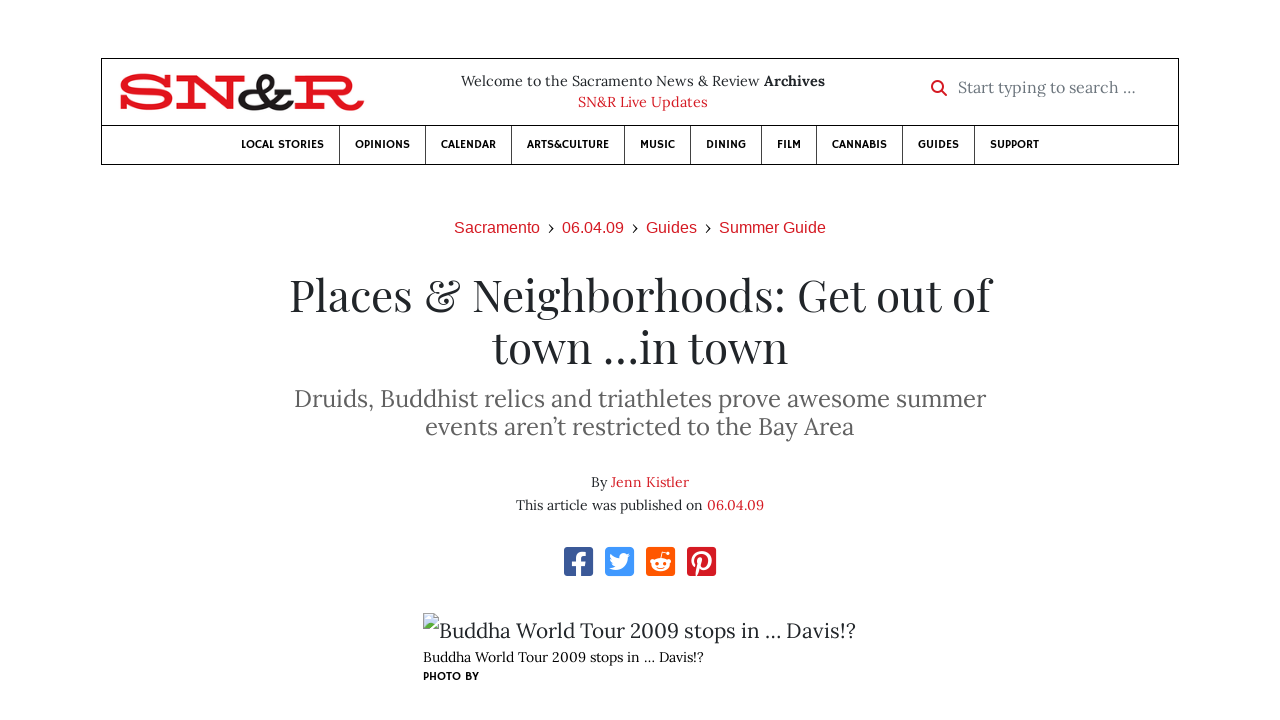

--- FILE ---
content_type: text/html; charset=utf-8
request_url: https://www.newsreview.com/sacramento/content/places-neighborhoods-get-out-of-town-in-town/1003794/
body_size: 7245
content:



<!DOCTYPE html>
<html lang="en">
  <head>
    <meta charset="utf-8">
    <meta http-equiv="x-ua-compatible" content="ie=edge">
    <title>SN&amp;R • Places &amp; Neighborhoods: Get out of town …in town</title>

    <meta http-equiv="Content-Type" content="text/html; charset=utf-8" />
    <meta name="viewport" content="width=device-width, initial-scale=1.0">

    <meta property="og:site_name" content="Sacramento News &amp; Review" />


    
  <link rel="canonical" href="https://www.newsreview.com/sacramento/content/places-neighborhoods-get-out-of-town-in-town/1003794/">
  <link rel="shorturl" href="https://newsreview.com/oid/1003794/" />

  <meta name="description" content="SN&amp;R • Guides • Summer Guide • Places &amp; Neighborhoods: Get out of town …in town • Jun 4, 2009" />

  <meta name="twitter:card" content="summary_large_image">
  <meta name="twitter:title" content="Places &amp; Neighborhoods: Get out of town …in town">
  <meta name="twitter:description" content="Druids, Buddhist relics and triathletes prove awesome summer events aren’t restricted to the Bay Area.">

  <meta name="twitter:site" content="@SacNewsReview">
  <meta name="twitter:creator" content="@SacNewsReview">

  <meta property="og:title" content="SN&amp;R • Guides • Summer Guide • Places &amp; Neighborhoods: Get out of town …in town • Jun 4, 2009" />
  <meta property="og:type" content="article" />
  <meta property="og:url" content="https://www.newsreview.com/sacramento/content/places-neighborhoods-get-out-of-town-in-town/1003794/" />
  <meta property="og:description" content="Druids, Buddhist relics and triathletes prove awesome summer events aren’t restricted to the Bay Area." />

  <meta property="article:published_time" content="2009-06-02T13:54:26-07:00" />
  <meta property="article:modified_time" content="2011-04-22T00:31:21-07:00" />
  <meta property="article:section" content="Guides" />
  
  <meta property="fb:admins" content="324969540859009" />
  <meta property="fb:app_id" content="324969540859009" />

  
    <link rel="image_src" href="https://www.newsreview.com/media/images/articles/featured/2020/07/1003794-01.jpg" />
    <meta property="og:image" content="https://www.newsreview.com/media/images/articles/featured/2020/07/1003794-01.jpg" />
    <meta name="twitter:image:src" content="https://www.newsreview.com/media/images/articles/featured/2020/07/1003794-01.jpg">
  


    <!-- HTML5 shim, for IE6-8 support of HTML5 elements -->
    <!--[if lt IE 9]>
      <script src="https://cdnjs.cloudflare.com/ajax/libs/html5shiv/3.7.3/html5shiv.min.js"></script>
    <![endif]-->

    



  <link rel="apple-touch-icon" sizes="57x57" href="https://d16zs7b90yfegl.cloudfront.net/static/favicon/snr/apple-icon-57x57.0dbd85614dff.png">
  <link rel="apple-touch-icon" sizes="60x60" href="https://d16zs7b90yfegl.cloudfront.net/static/favicon/snr/apple-icon-60x60.1a323a30b8ad.png">
  <link rel="apple-touch-icon" sizes="72x72" href="https://d16zs7b90yfegl.cloudfront.net/static/favicon/snr/apple-icon-72x72.23d557853adb.png">
  <link rel="apple-touch-icon" sizes="76x76" href="https://d16zs7b90yfegl.cloudfront.net/static/favicon/snr/apple-icon-76x76.ad63e4c1cb1e.png">
  <link rel="apple-touch-icon" sizes="114x114" href="https://d16zs7b90yfegl.cloudfront.net/static/favicon/snr/apple-icon-114x114.133190f724f4.png">
  <link rel="apple-touch-icon" sizes="120x120" href="https://d16zs7b90yfegl.cloudfront.net/static/favicon/snr/apple-icon-120x120.8b861864b474.png">
  <link rel="apple-touch-icon" sizes="144x144" href="https://d16zs7b90yfegl.cloudfront.net/static/favicon/snr/apple-icon-144x144.b86317dccadf.png">
  <link rel="apple-touch-icon" sizes="152x152" href="https://d16zs7b90yfegl.cloudfront.net/static/favicon/snr/apple-icon-152x152.956ca96c526f.png">
  <link rel="apple-touch-icon" sizes="180x180" href="https://d16zs7b90yfegl.cloudfront.net/static/favicon/snr/apple-icon-180x180.c005d7870669.png">
  <link rel="icon" type="image/png" sizes="192x192"  href="https://d16zs7b90yfegl.cloudfront.net/static/favicon/snr/android-icon-192x192.f515fd708278.png">
  <link rel="icon" type="image/png" sizes="32x32" href="https://d16zs7b90yfegl.cloudfront.net/static/favicon/snr/favicon-32x32.76476d015a67.png">
  <link rel="icon" type="image/png" sizes="96x96" href="https://d16zs7b90yfegl.cloudfront.net/static/favicon/snr/favicon-96x96.a6a81943dcbb.png">
  <link rel="icon" type="image/png" sizes="16x16" href="https://d16zs7b90yfegl.cloudfront.net/static/favicon/snr/favicon-16x16.805ca7c5ac73.png">
  <link rel="manifest" href="https://d16zs7b90yfegl.cloudfront.net/static/favicon/snr/manifest.b58fcfa7628c.json">
  <meta name="msapplication-TileColor" content="#ffffff">
  <meta name="msapplication-TileImage" content="https://d16zs7b90yfegl.cloudfront.net/static/favicon/snr/ms-icon-144x144.b86317dccadf.png">
  <meta name="theme-color" content="#ffffff">




    
      <link href="https://d16zs7b90yfegl.cloudfront.net/static/vendor/fontawesome/css/fontawesome.ebf19a7b820e.css" rel="stylesheet">
      <link href="https://d16zs7b90yfegl.cloudfront.net/static/vendor/fontawesome/css/all.f71b0a62b045.css" rel="stylesheet">
      <link rel="stylesheet" href="https://d16zs7b90yfegl.cloudfront.net/static/vendor/SlickNav/slicknav.min.cb0567a8e6fa.css" />
      <link href="https://d16zs7b90yfegl.cloudfront.net/static/css/project.min.21368e708a4e.css" rel="stylesheet" />
    

    

    

    
      
        <!-- Global site tag (gtag.js) - Google Analytics -->
        <script async src="https://www.googletagmanager.com/gtag/js?id=UA-350918-1"></script>
        <script>
          window.dataLayer = window.dataLayer || [];
          function gtag(){dataLayer.push(arguments);}
          gtag('js', new Date());

          gtag('config', 'UA-350918-1');
        </script>
      
    

    
      
        <script async src="https://securepubads.g.doubleclick.net/tag/js/gpt.js"></script>
        <script>
          window.googletag = window.googletag || {cmd: []};
          googletag.cmd.push(function() {
            
              googletag.defineSlot('/1003962/sacramento_content_ad_300x250_1', [300, 250], 'div-gpt-ad-1599603245126-0').addService(googletag.pubads());
            
              googletag.defineSlot('/1003962/sacramento_content_ad_300x250_2', [300, 250], 'div-gpt-ad-1599603598182-0').addService(googletag.pubads());
            
            googletag.pubads().enableSingleRequest();
            googletag.pubads().collapseEmptyDivs();
            googletag.enableServices();
          });
        </script>
      
    

  </head>

  <body>

    
      <div class="container">
        
          


  <header class="primary-nav">
    <div class="nav-header col">
      <a class="site-logo" href="/sacramento/">
        <img src="https://d16zs7b90yfegl.cloudfront.net/static/images/logos/snr-isolated-redblack-300x52.8baf3a648a6c.png" width="100%">
      </a>
      <p>
        Welcome to the Sacramento News &amp; Review <strong>Archives</strong><br>
        <a href="https://sacramento.newsreview.com">
          
            SN&amp;R Live Updates</a>
          
      </p>
      <form method="GET" action="/sacramento/search/">
        <div class="form-row align-items-center">
          <div class="col-auto">
            <label class="sr-only" for="inlineFormInputGroup">Start typing to search &hellip;</label>
            <div class="input-group mb-2">
              <div class="input-group-prepend">
                <div class="input-group-text"><a href="/sacramento/search/"><i class="fas fa-search"></i></a></div>
              </div>
              <input type="text" class="form-control" id="inlineFormInputGroup" name="search_term" placeholder="Start typing to search &hellip;">
              <input type="hidden" name="location" value="3">
            </div>
          </div>
        </div>
      </form>
    </div>

    <div class="header-nav">
      <nav class="main-nav clearfix">
        <div class="menu-main-nav-container">
          <ul id="menu-main-nav" class="menu">
             
              <li class="menu-item">
                <a href="/sacramento/section/local-stories/92152/">Local Stories</a>
              </li>
              <li class="menu-item">
                <a href="/sacramento/section/opinions/92158/">Opinions</a>
              </li>
              <li class="menu-item">
                <a href="https://sacramento.newsreview.com/calendar/" target="_blank">Calendar</a>
              </li>
              <li class="menu-item">
                <a href="/sacramento/section/artsculture/36568/">Arts&amp;Culture</a>
              </li>
              <li class="menu-item">
                <a href="/sacramento/section/music/36586/">Music</a>
              </li>
              <li class="menu-item">
                <a href="/sacramento/section/dining/92155/">Dining</a>
              </li>
              <li class="menu-item">
                <a href="/sacramento/section/film/36594/">Film</a>
              </li>
              <li class="menu-item">
                <a href="/sacramento/section/cannabis-guide/13506539/">Cannabis</a>
              </li>
              <li class="menu-item">
                <a href="/sacramento/section/guides/36558/">Guides</a>
              </li>
              <li class="menu-item menu-item-highlight">
                <a href="https://sacramento.newsreview.com/support-local-independent-journalism/" target="_blank">Support</a>
              </li>
            
          </ul>
        </div>
      </nav>
    </div>
  </header>


        

        <div class="main-content">
          

          
  <div class="row">

    <div class="col">
      <ul class="breadcrumb justify-content-center">
        <li class="breadcrumb-item"><a href="/sacramento/">Sacramento</a></li>
        <li class="breadcrumb-item"><a href="/sacramento/issue/2009-06-04/">06.04.09</a></li>
        <li class="breadcrumb-item"><a href="/sacramento/section/guides/36558/">Guides</a></li>
        <li class="breadcrumb-item active"><a href="/sacramento/category/summer-guide/38706/">Summer Guide</a></li>
      </ul>

      <div class="row">

        <div class="offset-md-1 col-md-10 offset-lg-2 col-lg-8">
          <article class="article oid-1003794">

            <h1 class="text-center">Places &amp; Neighborhoods: Get out of town …in town</h1>

            
              <h2 class="nr-subheading text-center">Druids, Buddhist relics and triathletes prove awesome summer events aren’t restricted to the Bay Area</h2>
            

            <div class="article-meta mb-4 text-center">
              
                <p class="meta-authors">
  By <a href="/author/jenn-kistler/704553/">Jenn Kistler</a>
</p>


                
              

              <p class="meta-ts">
                This article was published on <a href="/sacramento/issue/2009-06-04/">06.04.09</a>
              </p>
            </div>

            <section>
              <div class="mb-4">
                <div class="social-media-icons">
    <div class="text-center center-block">
        <a href="https://www.facebook.com/sharer/sharer.php?u=https%3A//www.newsreview.com/sacramento/content/places-neighborhoods-get-out-of-town-in-town/1003794/"><i class="social-fb fab fa-square-facebook fa-2x social"></i></a>
        <a href="https://twitter.com/intent/tweet/?text=Places &amp; Neighborhoods: Get out of town …in town&url=https%3A//www.newsreview.com/sacramento/content/places-neighborhoods-get-out-of-town-in-town/1003794/&via=SacNewsReview"><i class="social-tw fab fa-square-twitter fa-2x social"></i></a>
        <a href="https://reddit.com/submit?url=https%3A//www.newsreview.com/sacramento/content/places-neighborhoods-get-out-of-town-in-town/1003794/&title=Places &amp; Neighborhoods: Get out of town …in town"><i class="social-reddit fab fa-reddit-square fa-2x social"></i></a>
        <a href="https://pinterest.com/pin/create/button/?url=https%3A//www.newsreview.com/sacramento/content/places-neighborhoods-get-out-of-town-in-town/1003794/&media=https://www.newsreview.com/media/images/articles/featured/2020/07/1003794-01.jpg&description=Druids, Buddhist relics and triathletes prove awesome summer events aren’t restricted to the Bay Area."><i class="social-pinterest fab fa-pinterest-square fa-2x social"></i></a>
        
    </div>
</div>

              </div>

              
                

<figure class="article-image article-1003794 mb-4"><img src="/media/images/articles/featured/2020/07/1003794-01.jpg" alt="Buddha World Tour 2009 stops in … Davis!?"><figcaption><p class="photo-caption">Buddha World Tour 2009 stops in … Davis!?</p><p><span class="photo-credit-type">Photo By </span></p></figcaption></figure>

              

              <div class="my-5">
                
                  <div class="body-sidebar">

                    

                    

                     
                      <div class="body-sidebar-item gdfp-body-placement-1">
                        <!-- /1003962/sacramento_content_ad_300x250_1 -->
<div id='div-gpt-ad-1599603245126-0' style='width: 300px; height: 250px;'>
  <script>
    googletag.cmd.push(function() {  googletag.display('div-gpt-ad-1599603245126-0');  });
  </script>
</div>

                      </div>
                    

                  </div>
                

                

                

                <p><font size="+1">Fifth annual Celtic Midsummer Faerie Festival</font></p>

<p><b>When</b>: Saturday, June 13, 10 a.m. to 9 p.m.; Sunday, June 14, 10 a.m. to 6 p.m.</p>

<p><b>Where</b>: Fair Oaks VFW Hall, 8990 Kruithof Way in Fair Oaks; <a href="http://www.groveoftheoak.org/">www.groveoftheoak.org</a></p>

<p><b>Cost</b>: free</p>

<p><b>Why</b>: People will be dressed up like fairies and druids performing poetry and beating on drums.</p>

<p><font size="+1">Third annual Summer Solstice Celebration</font></p>

<p><b>When</b>: Friday, June 19; Saturday, June 20</p>

<p><b>Where</b>: Nugget River Park, Highway 193 at Chili Bar in Placerville; <a href="http://www.solsticeproduction.com/">www.solsticeproduction.com</a></p>

<p><b>Cost</b>: $8-$10 Friday, $25-$30 Saturday, $60 for camping and music both days, free for those younger than 16</p>

<p><b>Why</b>: The longest day of the year deserves recognition with music, camping, games and water rafting.</p>


<p><font size="+1">Rancho Cordova Fourth of July Celebration</font></p>

<p><b>When</b>: Friday, July 3; Saturday, July 4</p>

<p><b>Where</b>: Hagan Park, 2197 Chase Drive in Rancho Cordova; <a href="http://www.ranchocordovajuly4th.com/">www.ranchocordovajuly4th.com</a></p>

<p><b>Cost</b>: visit the Web site for information</p>

<p><b>Why</b>: In Rancho Cordova, Fourth of July is a two-day celebration with fireworks, music, a parade and carnival rides.</p>

<p><font size="+1">Buddha’s relics world tour</font></p>

<p><b>When</b>: Friday, July 10, through Sunday, July 12</p>

<p><b>Where</b>: Veteran’s Memorial Center, 203 E. 14th Street in Davis</p>

<p><b>Cost</b>: free</p>

<p><b>Why</b>: Crystals and other relics from the cremation ashes of the Buddha and other Buddhist masters will be displayed before they are eventually enshrined in the Maitreya Buddha in India.</p>

<p><font size="+1">California WorldFest</font></p>

<p><b>When</b>: Thursday, July 16, through Sunday, July 19</p>

<p><b>Where</b>: Nevada County Fairgrounds, 11228 McCourtney Road in Grass Valley; <a href="http://www.worldfest.net/">www.worldfest.net</a></p>

<p><b>Cost</b>: $60-$140 for adult ticket with camping, $35 for child ticket with camping, $65 for youth with camping, $39-$120 adult day tickets, $15 for child, $25 for youth</p>

<p><b>Why</b>: Eight stages with music and dance, featuring Indigo Girls, Los Lobos, Jackie Greene and more.</p>

<p><font size="+1">Eppie’s Great Race</font></p>

<p><b>When</b>: Saturday, July 18, 8 a.m.</p>

<p><b>Where</b>: along the American River Parkway in Rancho Cordova and Sacramento; <a href="http://www.thegreatrace.org/">www.thegreatrace.org</a></p>

<p><b>Cost</b>: visit Web site for registration information</p>

<p><b>Why</b>: Running, biking and paddling along the American River is a great way to get in shape—or a fun event to watch while eating a gigantic breakfast burrito.</p>
<figure class="article-image article-1003794 mb-4"><img alt="" src="/media/images/articles/s/2009-06-04/1003794-02.jpg"><figcaption><p class="photo-caption">Jackie Greene puts a local face on California WorldFest.</p><p><span class="photo-credit-type">Photo by </span><span class="photo-credit">michael wilson</span></p></figcaption></figure>

<p><font size="+1">Ninth annual Nevada City Film Festival</font></p>

<p><b>When</b>: Thursday, August 20, through Sunday, August 23</p>

<p><b>Where</b>: various venues in Nevada City; <a href="http://www.nevadacityfilmfestival.com/">www.nevadacityfilmfestival.com</a></p>

<p><b>Cost</b>: visit the Web site for ticket prices</p>

<p><b>Why</b>: Screening of films from around the world with workshops to turn novice film enthusiasts into award-winning filmmakers.</p>

<p><font size="+1">Miners’ Picnic</font></p>

<p><b>When</b>: Saturday, August 29, 10:30 a.m. to 4:30 p.m.</p>

<p><b>Where</b>: Empire Mine State Historic Park, 10791 E. Empire Street in Grass Valley; (530) 273-8522; <a href="http://www.empiremine.org/">www.empiremine.org</a></p>

<p><b>Cost</b>: $3 for adults, $1 for children 6 to 16 and free for children under 6</p>

<p><b>Why</b>: It’s been going on for 114 years, and there will be lots of fiddles, panning for gold and a unicyclist.</p>

<p><font size="+1">Folsom Cyclebration</font></p>

<p><b>When</b>: Friday, September 11, through Sunday, September 13</p>

<p><b>Where</b>: Negro Bar State Park, Greenback Lane and Folsom Boulevard in Folsom; <a href="http://www.folsomcyclebration.com/">www.folsomcyclebration.com</a></p>

<p><b>Cost</b>: visit the Web site for information</p>

<p><b>Why</b>: September is beautiful for bicycle riding and races around lakes and trails in Folsom.</p>
<figure class="article-image article-1003794 mb-4"><img alt="" src="/media/images/articles/s/2009-06-04/1003794-03.jpg"><figcaption><p class="photo-caption">Honor the chicken, and then &lt;i&gt;taste it&lt;/i&gt;!</p><p><span class="photo-credit-type">Photo By </span></p></figcaption></figure>

<p><font size="+1">Fair Oaks Chicken Festival</font></p>

<p><b>When</b>: Saturday, September 19, from 8 a.m. to 6 p.m.</p>

<p><b>Where</b>: Fair Oaks Village, 10219 Fair Oaks Boulevard in Fair Oaks; <a href="http://www.fairoakspark.org/">www.fairoakspark.org</a></p>

<p><b>Cost</b>: free general admission, $5 for 8 a.m. country breakfast</p>

<p><b>Why</b>: The only event this summer where you can honor chickens and eat them, too.</p>

                
                  <div class="gdfp-body-placement-2 center-placement mt-5">
                    <!-- /1003962/sacramento_content_ad_300x250_2 -->
<div id='div-gpt-ad-1599603598182-0' style='width: 300px; height: 250px;'>
  <script>
    googletag.cmd.push(function() {  googletag.display('div-gpt-ad-1599603598182-0');  });
  </script>
</div>

                  </div>
              
              </div>

              

              
                <div class="mt-5 mb-5 social-media-bottom">
                  <div class="social-media-icons">
    <div class="text-center center-block">
        <a href="https://www.facebook.com/sharer/sharer.php?u=https%3A//www.newsreview.com/sacramento/content/places-neighborhoods-get-out-of-town-in-town/1003794/"><i class="social-fb fab fa-square-facebook fa-2x social"></i></a>
        <a href="https://twitter.com/intent/tweet/?text=Places &amp; Neighborhoods: Get out of town …in town&url=https%3A//www.newsreview.com/sacramento/content/places-neighborhoods-get-out-of-town-in-town/1003794/&via=SacNewsReview"><i class="social-tw fab fa-square-twitter fa-2x social"></i></a>
        <a href="https://reddit.com/submit?url=https%3A//www.newsreview.com/sacramento/content/places-neighborhoods-get-out-of-town-in-town/1003794/&title=Places &amp; Neighborhoods: Get out of town …in town"><i class="social-reddit fab fa-reddit-square fa-2x social"></i></a>
        <a href="https://pinterest.com/pin/create/button/?url=https%3A//www.newsreview.com/sacramento/content/places-neighborhoods-get-out-of-town-in-town/1003794/&media=https://www.newsreview.com/media/images/articles/featured/2020/07/1003794-01.jpg&description=Druids, Buddhist relics and triathletes prove awesome summer events aren’t restricted to the Bay Area."><i class="social-pinterest fab fa-pinterest-square fa-2x social"></i></a>
        
    </div>
</div>

                </div>
              

              <div class="article-tags mb-5">
                
              </div>

              
                <div class="related-articles mt-5">
                  <h3 class="text-center mb-4">More <a href="/sacramento/section/guides/36558/">Guides</a> &raquo; <a href="/sacramento/category/summer-guide/38706/">Summer Guide</a></h3>

                  
                    <div class="media mb-0 related-article">
                      <a href="/sacramento/content/food-drink-the-foodie-new-deal/1004258/" class="align-self-center">
                        
                          <img src="/media/cache/66/01/66012c07dd71dcc2f8d5fbbfce16e161.png" class="mr-3" alt="Food &amp; Drink: The Foodie New Deal">
                        
                      </a>
                      <div class="media-body mb-0">
                        <h5 class="mt-0">
                          <a href="/sacramento/content/food-drink-the-foodie-new-deal/1004258/">Food &amp; Drink: The Foodie New Deal</a>
                        </h5>
                        <p class="mb-0">Resolutions to make it on the cheap, sustainably and from scratch.</p>
                        <p class="issue-date">
                          Published on <a href="/sacramento/issue/2009-06-04/">06.04.09</a>
                        </p>
                      </div>

                    </div>

                    <hr>
                  
                    <div class="media mb-0 related-article">
                      <a href="/sacramento/content/food-drink-sacramento-mixology-sip-by-sip/1004259/" class="align-self-center">
                        
                          <img src="/media/cache/b1/12/b1121f87a7761fa2deb4dcac81ea1303.png" class="mr-3" alt="Food &amp; Drink: Sacramento mixology, sip by sip">
                        
                      </a>
                      <div class="media-body mb-0">
                        <h5 class="mt-0">
                          <a href="/sacramento/content/food-drink-sacramento-mixology-sip-by-sip/1004259/">Food &amp; Drink: Sacramento mixology, sip by sip</a>
                        </h5>
                        <p class="mb-0">The city’s artisan cocktail experts want you to savor spirits—instead of slamming them down.</p>
                        <p class="issue-date">
                          Published on <a href="/sacramento/issue/2009-06-04/">06.04.09</a>
                        </p>
                      </div>

                    </div>

                    <hr>
                  
                    <div class="media mb-0 related-article">
                      <a href="/sacramento/content/food-drink-eat-drink-be-merry/1004260/" class="align-self-center">
                        
                          <img src="/media/cache/98/44/9844f4f248825e14ca74ff5a4197fa6f.png" class="mr-3" alt="Food &amp; Drink: Eat, drink, be merry">
                        
                      </a>
                      <div class="media-body mb-0">
                        <h5 class="mt-0">
                          <a href="/sacramento/content/food-drink-eat-drink-be-merry/1004260/">Food &amp; Drink: Eat, drink, be merry</a>
                        </h5>
                        <p class="mb-0">Forget looking decent in a swimsuit. Stuff your face this summer with pears, microbrews, baklava.</p>
                        <p class="issue-date">
                          Published on <a href="/sacramento/issue/2009-06-04/">06.04.09</a>
                        </p>
                      </div>

                    </div>

                    <hr>
                  
                    <div class="media mb-0 related-article">
                      <a href="/sacramento/content/places-neighborhoods-surviving-suburbia/1003793/" class="align-self-center">
                        
                          <img src="/media/cache/e8/45/e845f142c7ed6c0c0010b21d446d919a.png" class="mr-3" alt="Places &amp; Neighborhoods: Surviving suburbia">
                        
                      </a>
                      <div class="media-body mb-0">
                        <h5 class="mt-0">
                          <a href="/sacramento/content/places-neighborhoods-surviving-suburbia/1003793/">Places &amp; Neighborhoods: Surviving suburbia</a>
                        </h5>
                        <p class="mb-0">Remembering the freedoms and frustrations of summer in the Sacramento foothills all over again.</p>
                        <p class="issue-date">
                          Published on <a href="/sacramento/issue/2009-06-04/">06.04.09</a>
                        </p>
                      </div>

                    </div>

                    <hr>
                  
                    <div class="media mb-0 related-article">
                      <a href="/sacramento/content/summer-guide-2009-best-summer-ever/1004273/" class="align-self-center">
                        
                          <img src="/media/cache/a8/1c/a81ce3d7ad79968d69391aa3b5504e19.png" class="mr-3" alt="Summer Guide 2009: Best. Summer. Ever.">
                        
                      </a>
                      <div class="media-body mb-0">
                        <h5 class="mt-0">
                          <a href="/sacramento/content/summer-guide-2009-best-summer-ever/1004273/">Summer Guide 2009: Best. Summer. Ever.</a>
                        </h5>
                        <p class="mb-0">Actually, it could be the worst (but you won’t let that happen, right?).</p>
                        <p class="issue-date">
                          Published on <a href="/sacramento/issue/2009-06-04/">06.04.09</a>
                        </p>
                      </div>

                    </div>

                    
                  
                </div>
              

              <div class="desert-net-real-player">
                <script id="fdncms-carousel-top-stories-video" src="https://www.hub.fdncms.com/gyrobase/Responsive/Components/Content/TopStoriesVideo?cb=13ed4944&key=429a11c96ac584ed0bf7ef922bba5ed2&req=js&vri=2&label=Recent+Articles&pcolor=e2141c" async></script>
              </div>
            </section>

          </article>
        </div>

      </div>
    </div>
  </div>


          



  <div class="row my-5">
    <div class="offset-md-1 col-md-10 offset-lg-2 col-lg-8 text-center">
      <a class="btn btn-primary" href="/newsletters/sign-up/sacramento/">Sign up for our newsletter!</a>
    </div>
  </div>


        </div>

      </div> <!-- /container -->
    


    
      
        


<section id="footer">
  <div class="container">
    <div class="row d-flex align-items-center">
      <div class="col-sm-6">
        <div class="footer-brand py-4">
          <a class="site-logo" href="/sacramento/">
            <img src="https://d16zs7b90yfegl.cloudfront.net/static/images/logos/snr-isolated-redblack-300x52.8baf3a648a6c.png" width="100%">
          </a>

          <p>
            Thank you for visiting the Sacramento News &amp; Review.
          </p>

          <small>
            &copy; Sacramento News &amp; Review.  All rights reserved.
          </small>
        </div>
      </div>

      <div class="col-sm-6">
        <div class="visit-new-location">
          <a href="https://sacramento.newsreview.com">Visit us at our new location <i class="fas fa-long-arrow-alt-right"></i></a>
        </div>

        <div class="footer-links">
          <ul class="list-unstyled">
            <li>
              <ul class="list-inline">
                <li class="list-inline-item">
                  <a href="https://www.facebook.com/SacNewsReview" target="_blank"><i class="fab fa-square-facebook fa-2x social-fb"></i></a>
                </li>
                <li class="list-inline-item">
                  <a href="https://twitter.com/#!/SacNewsReview"><i class="fab fa-square-twitter fa-2x social-tw"></i></a>
                </li>
                <li class="list-inline-item">
                  <a href="https://www.instagram.com/sacnewsreview/"><i class="fab fa-square-instagram fa-2x social-in"></i></a>
                </li>
              </ul>
            </li>
            <li><a href="https://sacramento.newsreview.com/contact-us/">Drop us a line</a></li>
            <li><a href="https://sacramento.newsreview.com/letter-to-the-editor/">Letter to the editor</a></li>
            <li><a href="https://sacramento.newsreview.com/news-tips/">Got a news tip?</a></li>
          </ul>

          <ul class="list-unstyled with-icons">
            <li><a href="https://sacramento.newsreview.com">SN&amp;R Home</a></li>
            <li><a href="https://bestofsac.com" target="_blank">Best of Sacramento</a></li>
            <li><a href="https://sammies.com" target="_blank">SAMMIES</a></li>
            <li><a href="https://nrpubs.com" target="_blank">N&amp;R Publications</a></li>
            <li><a href="https://independentjournalismfund.org/" target="_blank">Independent Journalism Fund</a></li>
            <li><a href="https://letterstothefuture.org" target="_blank">Letters to the Future</a></li>
            <li><a href="https://sacramento.newsreview.com/privacy-policy-2/">Privacy Policy</a></li>
            <li><a href="/terms-of-use/">Terms of use</a></li>
          </ul>
        </div>  <!-- .footer-links -->
      </div>
    </div>
  </div>
</section>

      
    

    

    
      <script src="https://d16zs7b90yfegl.cloudfront.net/static/js/vendors.min.516760e6efc6.js"></script>
      <script src="https://d16zs7b90yfegl.cloudfront.net/static/vendor/SlickNav/jquery.slicknav.min.abb6ece52a5d.js"></script>
      <script src="https://d16zs7b90yfegl.cloudfront.net/static/js/project.min.8b4c64cf9236.js"></script>

      <script type="text/javascript">
        $(function(){
          $('#menu-main-nav').slicknav({
            appendTo: '.header-nav',
            label: '',
            duration: 500,
            allowParentLinks: true
          });
        });
      </script>

      <script>
        $(document).ready(function(){
          $('[data-toggle="tooltip"]').tooltip();
        });
      </script>
    
  </body>
</html>


--- FILE ---
content_type: text/html; charset=utf-8
request_url: https://www.google.com/recaptcha/api2/aframe
body_size: 267
content:
<!DOCTYPE HTML><html><head><meta http-equiv="content-type" content="text/html; charset=UTF-8"></head><body><script nonce="yfdfWT6_XGuIhBw3uoLIhg">/** Anti-fraud and anti-abuse applications only. See google.com/recaptcha */ try{var clients={'sodar':'https://pagead2.googlesyndication.com/pagead/sodar?'};window.addEventListener("message",function(a){try{if(a.source===window.parent){var b=JSON.parse(a.data);var c=clients[b['id']];if(c){var d=document.createElement('img');d.src=c+b['params']+'&rc='+(localStorage.getItem("rc::a")?sessionStorage.getItem("rc::b"):"");window.document.body.appendChild(d);sessionStorage.setItem("rc::e",parseInt(sessionStorage.getItem("rc::e")||0)+1);localStorage.setItem("rc::h",'1769099478635');}}}catch(b){}});window.parent.postMessage("_grecaptcha_ready", "*");}catch(b){}</script></body></html>